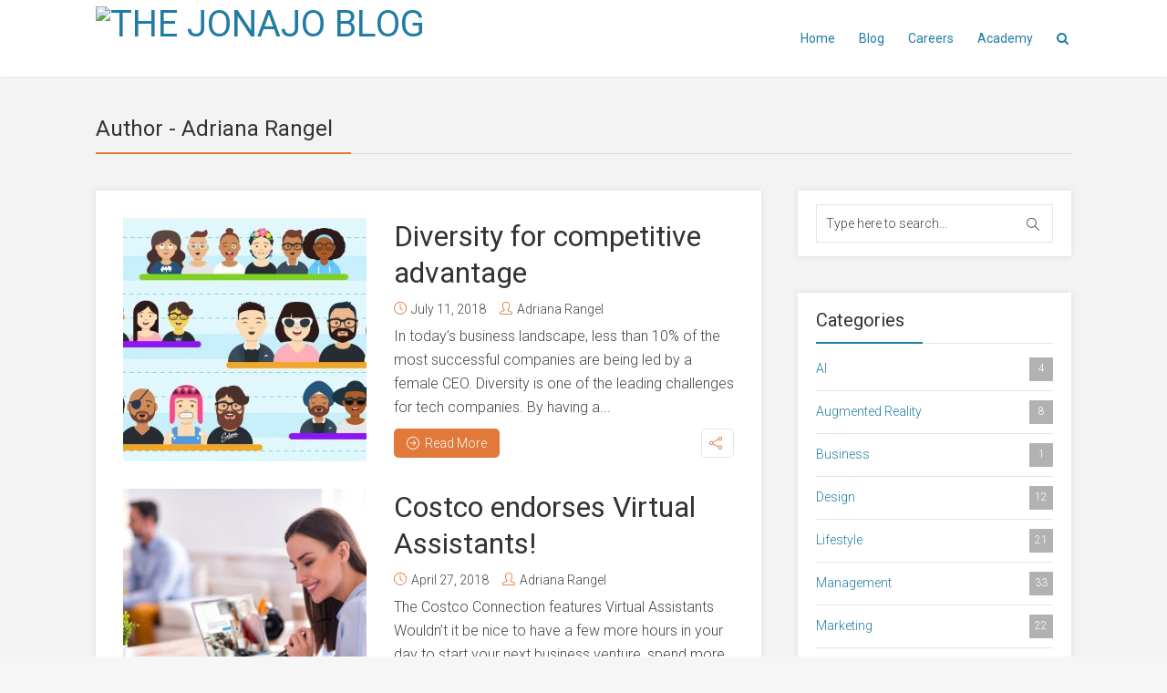

--- FILE ---
content_type: text/html; charset=UTF-8
request_url: https://blog.jonajo.com/posts/author/adri/
body_size: 16422
content:
<!DOCTYPE html>
<html lang="en-US" class="no-js no-svg">
<head>
  	<meta charset="UTF-8">
	<meta name="viewport" content="user-scalable=yes, width=device-width, initial-scale=1, maximum-scale=1">
	<link rel="profile" href="https://gmpg.org/xfn/11" />
	<meta name='robots' content='noindex, follow' />

	<!-- This site is optimized with the Yoast SEO plugin v21.3 - https://yoast.com/wordpress/plugins/seo/ -->
	<title>Adriana Rangel</title>
	<meta property="og:locale" content="en_US" />
	<meta property="og:type" content="profile" />
	<meta property="og:title" content="Adriana Rangel" />
	<meta property="og:url" content="https://blog.jonajo.com/posts/author/adri/" />
	<meta property="og:site_name" content="The Jonajo Blog" />
	<meta property="og:image" content="https://secure.gravatar.com/avatar/090a2142131bb25ce252e4cede0a733e?s=500&d=mm&r=g" />
	<meta name="twitter:card" content="summary_large_image" />
	<script type="application/ld+json" class="yoast-schema-graph">{"@context":"https://schema.org","@graph":[{"@type":"ProfilePage","@id":"https://blog.jonajo.com/posts/author/adri/","url":"https://blog.jonajo.com/posts/author/adri/","name":"Adriana Rangel","isPartOf":{"@id":"https://blog.jonajo.com/#website"},"primaryImageOfPage":{"@id":"https://blog.jonajo.com/posts/author/adri/#primaryimage"},"image":{"@id":"https://blog.jonajo.com/posts/author/adri/#primaryimage"},"thumbnailUrl":"https://blog.jonajo.com/wp-content/uploads/2018/06/Blog.jpg","breadcrumb":{"@id":"https://blog.jonajo.com/posts/author/adri/#breadcrumb"},"inLanguage":"en-US","potentialAction":[{"@type":"ReadAction","target":["https://blog.jonajo.com/posts/author/adri/"]}]},{"@type":"ImageObject","inLanguage":"en-US","@id":"https://blog.jonajo.com/posts/author/adri/#primaryimage","url":"https://blog.jonajo.com/wp-content/uploads/2018/06/Blog.jpg","contentUrl":"https://blog.jonajo.com/wp-content/uploads/2018/06/Blog.jpg","width":1201,"height":630,"caption":"Diversity at Jonajo Consulting"},{"@type":"BreadcrumbList","@id":"https://blog.jonajo.com/posts/author/adri/#breadcrumb","itemListElement":[{"@type":"ListItem","position":1,"name":"Home","item":"https://blog.jonajo.com/"},{"@type":"ListItem","position":2,"name":"Archives for Adriana Rangel"}]},{"@type":"WebSite","@id":"https://blog.jonajo.com/#website","url":"https://blog.jonajo.com/","name":"The Jonajo Blog","description":"Subject matter experts at work!","publisher":{"@id":"https://blog.jonajo.com/#organization"},"potentialAction":[{"@type":"SearchAction","target":{"@type":"EntryPoint","urlTemplate":"https://blog.jonajo.com/?s={search_term_string}"},"query-input":"required name=search_term_string"}],"inLanguage":"en-US"},{"@type":"Organization","@id":"https://blog.jonajo.com/#organization","name":"Jonajo Consulting","url":"https://blog.jonajo.com/","logo":{"@type":"ImageObject","inLanguage":"en-US","@id":"https://blog.jonajo.com/#/schema/logo/image/","url":"https://blog.jonajo.com/wp-content/uploads/2016/02/Jonajo_1000x441px.png","contentUrl":"https://blog.jonajo.com/wp-content/uploads/2016/02/Jonajo_1000x441px.png","width":1000,"height":411,"caption":"Jonajo Consulting"},"image":{"@id":"https://blog.jonajo.com/#/schema/logo/image/"},"sameAs":["https://www.facebook.com/jonajoconsulting/","https://www.linkedin.com/company/jonajo-consulting"]},{"@type":"Person","@id":"https://blog.jonajo.com/#/schema/person/0c199e2bfd2136b2f4f8301bf728c46e","name":"Adriana Rangel","image":{"@type":"ImageObject","inLanguage":"en-US","@id":"https://blog.jonajo.com/#/schema/person/image/","url":"https://secure.gravatar.com/avatar/090a2142131bb25ce252e4cede0a733e?s=96&d=mm&r=g","contentUrl":"https://secure.gravatar.com/avatar/090a2142131bb25ce252e4cede0a733e?s=96&d=mm&r=g","caption":"Adriana Rangel"},"description":"Adriana Rangel is the Digital Marketing Specialist at Jonajo Consulting.","mainEntityOfPage":{"@id":"https://blog.jonajo.com/posts/author/adri/"}}]}</script>
	<!-- / Yoast SEO plugin. -->


<link rel='dns-prefetch' href='//fonts.googleapis.com' />
<link rel="alternate" type="application/rss+xml" title="The Jonajo Blog &raquo; Feed" href="https://blog.jonajo.com/feed/" />
<link rel="alternate" type="application/rss+xml" title="The Jonajo Blog &raquo; Comments Feed" href="https://blog.jonajo.com/comments/feed/" />
<link rel="alternate" type="application/rss+xml" title="The Jonajo Blog &raquo; Posts by Adriana Rangel Feed" href="https://blog.jonajo.com/posts/author/adri/feed/" />
		<!-- This site uses the Google Analytics by MonsterInsights plugin v9.11.1 - Using Analytics tracking - https://www.monsterinsights.com/ -->
							<script src="//www.googletagmanager.com/gtag/js?id=G-ND01H28XZT"  data-cfasync="false" data-wpfc-render="false" type="text/javascript" async></script>
			<script data-cfasync="false" data-wpfc-render="false" type="text/javascript">
				var mi_version = '9.11.1';
				var mi_track_user = true;
				var mi_no_track_reason = '';
								var MonsterInsightsDefaultLocations = {"page_location":"https:\/\/blog.jonajo.com\/posts\/author\/adri\/"};
								if ( typeof MonsterInsightsPrivacyGuardFilter === 'function' ) {
					var MonsterInsightsLocations = (typeof MonsterInsightsExcludeQuery === 'object') ? MonsterInsightsPrivacyGuardFilter( MonsterInsightsExcludeQuery ) : MonsterInsightsPrivacyGuardFilter( MonsterInsightsDefaultLocations );
				} else {
					var MonsterInsightsLocations = (typeof MonsterInsightsExcludeQuery === 'object') ? MonsterInsightsExcludeQuery : MonsterInsightsDefaultLocations;
				}

								var disableStrs = [
										'ga-disable-G-ND01H28XZT',
									];

				/* Function to detect opted out users */
				function __gtagTrackerIsOptedOut() {
					for (var index = 0; index < disableStrs.length; index++) {
						if (document.cookie.indexOf(disableStrs[index] + '=true') > -1) {
							return true;
						}
					}

					return false;
				}

				/* Disable tracking if the opt-out cookie exists. */
				if (__gtagTrackerIsOptedOut()) {
					for (var index = 0; index < disableStrs.length; index++) {
						window[disableStrs[index]] = true;
					}
				}

				/* Opt-out function */
				function __gtagTrackerOptout() {
					for (var index = 0; index < disableStrs.length; index++) {
						document.cookie = disableStrs[index] + '=true; expires=Thu, 31 Dec 2099 23:59:59 UTC; path=/';
						window[disableStrs[index]] = true;
					}
				}

				if ('undefined' === typeof gaOptout) {
					function gaOptout() {
						__gtagTrackerOptout();
					}
				}
								window.dataLayer = window.dataLayer || [];

				window.MonsterInsightsDualTracker = {
					helpers: {},
					trackers: {},
				};
				if (mi_track_user) {
					function __gtagDataLayer() {
						dataLayer.push(arguments);
					}

					function __gtagTracker(type, name, parameters) {
						if (!parameters) {
							parameters = {};
						}

						if (parameters.send_to) {
							__gtagDataLayer.apply(null, arguments);
							return;
						}

						if (type === 'event') {
														parameters.send_to = monsterinsights_frontend.v4_id;
							var hookName = name;
							if (typeof parameters['event_category'] !== 'undefined') {
								hookName = parameters['event_category'] + ':' + name;
							}

							if (typeof MonsterInsightsDualTracker.trackers[hookName] !== 'undefined') {
								MonsterInsightsDualTracker.trackers[hookName](parameters);
							} else {
								__gtagDataLayer('event', name, parameters);
							}
							
						} else {
							__gtagDataLayer.apply(null, arguments);
						}
					}

					__gtagTracker('js', new Date());
					__gtagTracker('set', {
						'developer_id.dZGIzZG': true,
											});
					if ( MonsterInsightsLocations.page_location ) {
						__gtagTracker('set', MonsterInsightsLocations);
					}
										__gtagTracker('config', 'G-ND01H28XZT', {"forceSSL":"true"} );
										window.gtag = __gtagTracker;										(function () {
						/* https://developers.google.com/analytics/devguides/collection/analyticsjs/ */
						/* ga and __gaTracker compatibility shim. */
						var noopfn = function () {
							return null;
						};
						var newtracker = function () {
							return new Tracker();
						};
						var Tracker = function () {
							return null;
						};
						var p = Tracker.prototype;
						p.get = noopfn;
						p.set = noopfn;
						p.send = function () {
							var args = Array.prototype.slice.call(arguments);
							args.unshift('send');
							__gaTracker.apply(null, args);
						};
						var __gaTracker = function () {
							var len = arguments.length;
							if (len === 0) {
								return;
							}
							var f = arguments[len - 1];
							if (typeof f !== 'object' || f === null || typeof f.hitCallback !== 'function') {
								if ('send' === arguments[0]) {
									var hitConverted, hitObject = false, action;
									if ('event' === arguments[1]) {
										if ('undefined' !== typeof arguments[3]) {
											hitObject = {
												'eventAction': arguments[3],
												'eventCategory': arguments[2],
												'eventLabel': arguments[4],
												'value': arguments[5] ? arguments[5] : 1,
											}
										}
									}
									if ('pageview' === arguments[1]) {
										if ('undefined' !== typeof arguments[2]) {
											hitObject = {
												'eventAction': 'page_view',
												'page_path': arguments[2],
											}
										}
									}
									if (typeof arguments[2] === 'object') {
										hitObject = arguments[2];
									}
									if (typeof arguments[5] === 'object') {
										Object.assign(hitObject, arguments[5]);
									}
									if ('undefined' !== typeof arguments[1].hitType) {
										hitObject = arguments[1];
										if ('pageview' === hitObject.hitType) {
											hitObject.eventAction = 'page_view';
										}
									}
									if (hitObject) {
										action = 'timing' === arguments[1].hitType ? 'timing_complete' : hitObject.eventAction;
										hitConverted = mapArgs(hitObject);
										__gtagTracker('event', action, hitConverted);
									}
								}
								return;
							}

							function mapArgs(args) {
								var arg, hit = {};
								var gaMap = {
									'eventCategory': 'event_category',
									'eventAction': 'event_action',
									'eventLabel': 'event_label',
									'eventValue': 'event_value',
									'nonInteraction': 'non_interaction',
									'timingCategory': 'event_category',
									'timingVar': 'name',
									'timingValue': 'value',
									'timingLabel': 'event_label',
									'page': 'page_path',
									'location': 'page_location',
									'title': 'page_title',
									'referrer' : 'page_referrer',
								};
								for (arg in args) {
																		if (!(!args.hasOwnProperty(arg) || !gaMap.hasOwnProperty(arg))) {
										hit[gaMap[arg]] = args[arg];
									} else {
										hit[arg] = args[arg];
									}
								}
								return hit;
							}

							try {
								f.hitCallback();
							} catch (ex) {
							}
						};
						__gaTracker.create = newtracker;
						__gaTracker.getByName = newtracker;
						__gaTracker.getAll = function () {
							return [];
						};
						__gaTracker.remove = noopfn;
						__gaTracker.loaded = true;
						window['__gaTracker'] = __gaTracker;
					})();
									} else {
										console.log("");
					(function () {
						function __gtagTracker() {
							return null;
						}

						window['__gtagTracker'] = __gtagTracker;
						window['gtag'] = __gtagTracker;
					})();
									}
			</script>
							<!-- / Google Analytics by MonsterInsights -->
		<script type="text/javascript">
window._wpemojiSettings = {"baseUrl":"https:\/\/s.w.org\/images\/core\/emoji\/14.0.0\/72x72\/","ext":".png","svgUrl":"https:\/\/s.w.org\/images\/core\/emoji\/14.0.0\/svg\/","svgExt":".svg","source":{"concatemoji":"https:\/\/blog.jonajo.com\/wp-includes\/js\/wp-emoji-release.min.js?ver=6.2.8"}};
/*! This file is auto-generated */
!function(e,a,t){var n,r,o,i=a.createElement("canvas"),p=i.getContext&&i.getContext("2d");function s(e,t){p.clearRect(0,0,i.width,i.height),p.fillText(e,0,0);e=i.toDataURL();return p.clearRect(0,0,i.width,i.height),p.fillText(t,0,0),e===i.toDataURL()}function c(e){var t=a.createElement("script");t.src=e,t.defer=t.type="text/javascript",a.getElementsByTagName("head")[0].appendChild(t)}for(o=Array("flag","emoji"),t.supports={everything:!0,everythingExceptFlag:!0},r=0;r<o.length;r++)t.supports[o[r]]=function(e){if(p&&p.fillText)switch(p.textBaseline="top",p.font="600 32px Arial",e){case"flag":return s("\ud83c\udff3\ufe0f\u200d\u26a7\ufe0f","\ud83c\udff3\ufe0f\u200b\u26a7\ufe0f")?!1:!s("\ud83c\uddfa\ud83c\uddf3","\ud83c\uddfa\u200b\ud83c\uddf3")&&!s("\ud83c\udff4\udb40\udc67\udb40\udc62\udb40\udc65\udb40\udc6e\udb40\udc67\udb40\udc7f","\ud83c\udff4\u200b\udb40\udc67\u200b\udb40\udc62\u200b\udb40\udc65\u200b\udb40\udc6e\u200b\udb40\udc67\u200b\udb40\udc7f");case"emoji":return!s("\ud83e\udef1\ud83c\udffb\u200d\ud83e\udef2\ud83c\udfff","\ud83e\udef1\ud83c\udffb\u200b\ud83e\udef2\ud83c\udfff")}return!1}(o[r]),t.supports.everything=t.supports.everything&&t.supports[o[r]],"flag"!==o[r]&&(t.supports.everythingExceptFlag=t.supports.everythingExceptFlag&&t.supports[o[r]]);t.supports.everythingExceptFlag=t.supports.everythingExceptFlag&&!t.supports.flag,t.DOMReady=!1,t.readyCallback=function(){t.DOMReady=!0},t.supports.everything||(n=function(){t.readyCallback()},a.addEventListener?(a.addEventListener("DOMContentLoaded",n,!1),e.addEventListener("load",n,!1)):(e.attachEvent("onload",n),a.attachEvent("onreadystatechange",function(){"complete"===a.readyState&&t.readyCallback()})),(e=t.source||{}).concatemoji?c(e.concatemoji):e.wpemoji&&e.twemoji&&(c(e.twemoji),c(e.wpemoji)))}(window,document,window._wpemojiSettings);
</script>
<style type="text/css">
img.wp-smiley,
img.emoji {
	display: inline !important;
	border: none !important;
	box-shadow: none !important;
	height: 1em !important;
	width: 1em !important;
	margin: 0 0.07em !important;
	vertical-align: -0.1em !important;
	background: none !important;
	padding: 0 !important;
}
</style>
	<link rel='stylesheet' id='wp-block-library-css' href='https://blog.jonajo.com/wp-includes/css/dist/block-library/style.min.css?ver=6.2.8' type='text/css' media='all' />
<link rel='stylesheet' id='classic-theme-styles-css' href='https://blog.jonajo.com/wp-includes/css/classic-themes.min.css?ver=6.2.8' type='text/css' media='all' />
<style id='global-styles-inline-css' type='text/css'>
body{--wp--preset--color--black: #000000;--wp--preset--color--cyan-bluish-gray: #abb8c3;--wp--preset--color--white: #ffffff;--wp--preset--color--pale-pink: #f78da7;--wp--preset--color--vivid-red: #cf2e2e;--wp--preset--color--luminous-vivid-orange: #ff6900;--wp--preset--color--luminous-vivid-amber: #fcb900;--wp--preset--color--light-green-cyan: #7bdcb5;--wp--preset--color--vivid-green-cyan: #00d084;--wp--preset--color--pale-cyan-blue: #8ed1fc;--wp--preset--color--vivid-cyan-blue: #0693e3;--wp--preset--color--vivid-purple: #9b51e0;--wp--preset--color--thr-acc: #e0793a;--wp--preset--color--thr-txt: #444444;--wp--preset--color--thr-meta: #444444;--wp--preset--color--thr-bg: #ffffff;--wp--preset--gradient--vivid-cyan-blue-to-vivid-purple: linear-gradient(135deg,rgba(6,147,227,1) 0%,rgb(155,81,224) 100%);--wp--preset--gradient--light-green-cyan-to-vivid-green-cyan: linear-gradient(135deg,rgb(122,220,180) 0%,rgb(0,208,130) 100%);--wp--preset--gradient--luminous-vivid-amber-to-luminous-vivid-orange: linear-gradient(135deg,rgba(252,185,0,1) 0%,rgba(255,105,0,1) 100%);--wp--preset--gradient--luminous-vivid-orange-to-vivid-red: linear-gradient(135deg,rgba(255,105,0,1) 0%,rgb(207,46,46) 100%);--wp--preset--gradient--very-light-gray-to-cyan-bluish-gray: linear-gradient(135deg,rgb(238,238,238) 0%,rgb(169,184,195) 100%);--wp--preset--gradient--cool-to-warm-spectrum: linear-gradient(135deg,rgb(74,234,220) 0%,rgb(151,120,209) 20%,rgb(207,42,186) 40%,rgb(238,44,130) 60%,rgb(251,105,98) 80%,rgb(254,248,76) 100%);--wp--preset--gradient--blush-light-purple: linear-gradient(135deg,rgb(255,206,236) 0%,rgb(152,150,240) 100%);--wp--preset--gradient--blush-bordeaux: linear-gradient(135deg,rgb(254,205,165) 0%,rgb(254,45,45) 50%,rgb(107,0,62) 100%);--wp--preset--gradient--luminous-dusk: linear-gradient(135deg,rgb(255,203,112) 0%,rgb(199,81,192) 50%,rgb(65,88,208) 100%);--wp--preset--gradient--pale-ocean: linear-gradient(135deg,rgb(255,245,203) 0%,rgb(182,227,212) 50%,rgb(51,167,181) 100%);--wp--preset--gradient--electric-grass: linear-gradient(135deg,rgb(202,248,128) 0%,rgb(113,206,126) 100%);--wp--preset--gradient--midnight: linear-gradient(135deg,rgb(2,3,129) 0%,rgb(40,116,252) 100%);--wp--preset--duotone--dark-grayscale: url('#wp-duotone-dark-grayscale');--wp--preset--duotone--grayscale: url('#wp-duotone-grayscale');--wp--preset--duotone--purple-yellow: url('#wp-duotone-purple-yellow');--wp--preset--duotone--blue-red: url('#wp-duotone-blue-red');--wp--preset--duotone--midnight: url('#wp-duotone-midnight');--wp--preset--duotone--magenta-yellow: url('#wp-duotone-magenta-yellow');--wp--preset--duotone--purple-green: url('#wp-duotone-purple-green');--wp--preset--duotone--blue-orange: url('#wp-duotone-blue-orange');--wp--preset--font-size--small: 13px;--wp--preset--font-size--medium: 20px;--wp--preset--font-size--large: 23px;--wp--preset--font-size--x-large: 42px;--wp--preset--font-size--normal: 16px;--wp--preset--font-size--huge: 29px;--wp--preset--spacing--20: 0.44rem;--wp--preset--spacing--30: 0.67rem;--wp--preset--spacing--40: 1rem;--wp--preset--spacing--50: 1.5rem;--wp--preset--spacing--60: 2.25rem;--wp--preset--spacing--70: 3.38rem;--wp--preset--spacing--80: 5.06rem;--wp--preset--shadow--natural: 6px 6px 9px rgba(0, 0, 0, 0.2);--wp--preset--shadow--deep: 12px 12px 50px rgba(0, 0, 0, 0.4);--wp--preset--shadow--sharp: 6px 6px 0px rgba(0, 0, 0, 0.2);--wp--preset--shadow--outlined: 6px 6px 0px -3px rgba(255, 255, 255, 1), 6px 6px rgba(0, 0, 0, 1);--wp--preset--shadow--crisp: 6px 6px 0px rgba(0, 0, 0, 1);}:where(.is-layout-flex){gap: 0.5em;}body .is-layout-flow > .alignleft{float: left;margin-inline-start: 0;margin-inline-end: 2em;}body .is-layout-flow > .alignright{float: right;margin-inline-start: 2em;margin-inline-end: 0;}body .is-layout-flow > .aligncenter{margin-left: auto !important;margin-right: auto !important;}body .is-layout-constrained > .alignleft{float: left;margin-inline-start: 0;margin-inline-end: 2em;}body .is-layout-constrained > .alignright{float: right;margin-inline-start: 2em;margin-inline-end: 0;}body .is-layout-constrained > .aligncenter{margin-left: auto !important;margin-right: auto !important;}body .is-layout-constrained > :where(:not(.alignleft):not(.alignright):not(.alignfull)){max-width: var(--wp--style--global--content-size);margin-left: auto !important;margin-right: auto !important;}body .is-layout-constrained > .alignwide{max-width: var(--wp--style--global--wide-size);}body .is-layout-flex{display: flex;}body .is-layout-flex{flex-wrap: wrap;align-items: center;}body .is-layout-flex > *{margin: 0;}:where(.wp-block-columns.is-layout-flex){gap: 2em;}.has-black-color{color: var(--wp--preset--color--black) !important;}.has-cyan-bluish-gray-color{color: var(--wp--preset--color--cyan-bluish-gray) !important;}.has-white-color{color: var(--wp--preset--color--white) !important;}.has-pale-pink-color{color: var(--wp--preset--color--pale-pink) !important;}.has-vivid-red-color{color: var(--wp--preset--color--vivid-red) !important;}.has-luminous-vivid-orange-color{color: var(--wp--preset--color--luminous-vivid-orange) !important;}.has-luminous-vivid-amber-color{color: var(--wp--preset--color--luminous-vivid-amber) !important;}.has-light-green-cyan-color{color: var(--wp--preset--color--light-green-cyan) !important;}.has-vivid-green-cyan-color{color: var(--wp--preset--color--vivid-green-cyan) !important;}.has-pale-cyan-blue-color{color: var(--wp--preset--color--pale-cyan-blue) !important;}.has-vivid-cyan-blue-color{color: var(--wp--preset--color--vivid-cyan-blue) !important;}.has-vivid-purple-color{color: var(--wp--preset--color--vivid-purple) !important;}.has-black-background-color{background-color: var(--wp--preset--color--black) !important;}.has-cyan-bluish-gray-background-color{background-color: var(--wp--preset--color--cyan-bluish-gray) !important;}.has-white-background-color{background-color: var(--wp--preset--color--white) !important;}.has-pale-pink-background-color{background-color: var(--wp--preset--color--pale-pink) !important;}.has-vivid-red-background-color{background-color: var(--wp--preset--color--vivid-red) !important;}.has-luminous-vivid-orange-background-color{background-color: var(--wp--preset--color--luminous-vivid-orange) !important;}.has-luminous-vivid-amber-background-color{background-color: var(--wp--preset--color--luminous-vivid-amber) !important;}.has-light-green-cyan-background-color{background-color: var(--wp--preset--color--light-green-cyan) !important;}.has-vivid-green-cyan-background-color{background-color: var(--wp--preset--color--vivid-green-cyan) !important;}.has-pale-cyan-blue-background-color{background-color: var(--wp--preset--color--pale-cyan-blue) !important;}.has-vivid-cyan-blue-background-color{background-color: var(--wp--preset--color--vivid-cyan-blue) !important;}.has-vivid-purple-background-color{background-color: var(--wp--preset--color--vivid-purple) !important;}.has-black-border-color{border-color: var(--wp--preset--color--black) !important;}.has-cyan-bluish-gray-border-color{border-color: var(--wp--preset--color--cyan-bluish-gray) !important;}.has-white-border-color{border-color: var(--wp--preset--color--white) !important;}.has-pale-pink-border-color{border-color: var(--wp--preset--color--pale-pink) !important;}.has-vivid-red-border-color{border-color: var(--wp--preset--color--vivid-red) !important;}.has-luminous-vivid-orange-border-color{border-color: var(--wp--preset--color--luminous-vivid-orange) !important;}.has-luminous-vivid-amber-border-color{border-color: var(--wp--preset--color--luminous-vivid-amber) !important;}.has-light-green-cyan-border-color{border-color: var(--wp--preset--color--light-green-cyan) !important;}.has-vivid-green-cyan-border-color{border-color: var(--wp--preset--color--vivid-green-cyan) !important;}.has-pale-cyan-blue-border-color{border-color: var(--wp--preset--color--pale-cyan-blue) !important;}.has-vivid-cyan-blue-border-color{border-color: var(--wp--preset--color--vivid-cyan-blue) !important;}.has-vivid-purple-border-color{border-color: var(--wp--preset--color--vivid-purple) !important;}.has-vivid-cyan-blue-to-vivid-purple-gradient-background{background: var(--wp--preset--gradient--vivid-cyan-blue-to-vivid-purple) !important;}.has-light-green-cyan-to-vivid-green-cyan-gradient-background{background: var(--wp--preset--gradient--light-green-cyan-to-vivid-green-cyan) !important;}.has-luminous-vivid-amber-to-luminous-vivid-orange-gradient-background{background: var(--wp--preset--gradient--luminous-vivid-amber-to-luminous-vivid-orange) !important;}.has-luminous-vivid-orange-to-vivid-red-gradient-background{background: var(--wp--preset--gradient--luminous-vivid-orange-to-vivid-red) !important;}.has-very-light-gray-to-cyan-bluish-gray-gradient-background{background: var(--wp--preset--gradient--very-light-gray-to-cyan-bluish-gray) !important;}.has-cool-to-warm-spectrum-gradient-background{background: var(--wp--preset--gradient--cool-to-warm-spectrum) !important;}.has-blush-light-purple-gradient-background{background: var(--wp--preset--gradient--blush-light-purple) !important;}.has-blush-bordeaux-gradient-background{background: var(--wp--preset--gradient--blush-bordeaux) !important;}.has-luminous-dusk-gradient-background{background: var(--wp--preset--gradient--luminous-dusk) !important;}.has-pale-ocean-gradient-background{background: var(--wp--preset--gradient--pale-ocean) !important;}.has-electric-grass-gradient-background{background: var(--wp--preset--gradient--electric-grass) !important;}.has-midnight-gradient-background{background: var(--wp--preset--gradient--midnight) !important;}.has-small-font-size{font-size: var(--wp--preset--font-size--small) !important;}.has-medium-font-size{font-size: var(--wp--preset--font-size--medium) !important;}.has-large-font-size{font-size: var(--wp--preset--font-size--large) !important;}.has-x-large-font-size{font-size: var(--wp--preset--font-size--x-large) !important;}
.wp-block-navigation a:where(:not(.wp-element-button)){color: inherit;}
:where(.wp-block-columns.is-layout-flex){gap: 2em;}
.wp-block-pullquote{font-size: 1.5em;line-height: 1.6;}
</style>
<link rel='stylesheet' id='mks_shortcodes_fntawsm_css-css' href='https://blog.jonajo.com/wp-content/plugins/meks-flexible-shortcodes/css/font-awesome/css/font-awesome.min.css?ver=1.3.6' type='text/css' media='screen' />
<link rel='stylesheet' id='mks_shortcodes_simple_line_icons-css' href='https://blog.jonajo.com/wp-content/plugins/meks-flexible-shortcodes/css/simple-line/simple-line-icons.css?ver=1.3.6' type='text/css' media='screen' />
<link rel='stylesheet' id='mks_shortcodes_css-css' href='https://blog.jonajo.com/wp-content/plugins/meks-flexible-shortcodes/css/style.css?ver=1.3.6' type='text/css' media='screen' />
<link rel='stylesheet' id='redux-extendify-styles-css' href='https://blog.jonajo.com/wp-content/plugins/redux-framework/redux-core/assets/css/extendify-utilities.css?ver=4.4.7' type='text/css' media='all' />
<link rel='stylesheet' id='thr-fonts-css' href='https://fonts.googleapis.com/css?family=Roboto%3A400%2C300&#038;subset=latin&#038;ver=2.1' type='text/css' media='all' />
<link rel='stylesheet' id='thr_style-css' href='https://blog.jonajo.com/wp-content/themes/throne/style.css?ver=2.1' type='text/css' media='all' />
<style id='thr_style-inline-css' type='text/css'>
body,.button_respond,.thr_author_link {font-family: 'Roboto';font-weight: 300;}h1,h2,h3,h4,h5,h6,.featured_posts_link,.mks_author_widget h3{font-family: 'Roboto';font-weight: 400;}#nav li a,.site-title,.site-title a,.site-desc,.sidr ul li a{font-family: 'Roboto';font-weight: 400;}body,.overlay_bg_div{background-color: rgba(243,243,243,0.70);}.arch_line,.page-progress span{background: #e0793a;}.thr_boxed_wrapper,.is_bxd.meta-share{background-color: #ffffff;}.thr_boxed{margin-top: 0px;}::-webkit-input-placeholder { color:#217ca5;}:-moz-placeholder { color: #217ca5;}::-moz-placeholder { color:#217ca5;}:-ms-input-placeholder { color:#217ca5;}.site-title a,#nav li a,.header-main,.search_header_form input[type="text"], .search_header_form input[type="text"]:focus,.menu-item-has-children:after,.sidr ul li span,.sidr ul li a {color: #217ca5;}#nav > ul > li:hover > a, #nav a:hover,#nav li.current-menu-item > a,#nav li.current_page_item > a,#nav li.current-menu-item.menu-item-has-children:after,#nav li.current_page_item.menu-item-has-children:after,.sidr ul li:hover > a, .sidr ul li:hover > span,#sidr-existing-content li.sidr-class-current_page_item > a,#sidr-existing-content li.sidr-class-current_page_item > .thr_menu_parent,#sidr-existing-content li.sidr-class-current-menu-item > a,#sidr-existing-content li.sidr-class-current-menu-item > .thr_menu_parent,.nav-btn{color: #2eada1;}.sidr ul li:hover > a, .sidr ul li.active > a, .sidr ul li.sidr-class-active > a,.sidr ul li ul li:hover > a, .sidr ul li ul li.active > a, .sidr ul li ul li.sidr-class-active > a {-webkit-box-shadow: inset 2px 0 0 0px #2eada1;-moz-box-shadow: inset 2px 0 0 0px #2eada1;box-shadow: inset 2px 0 0 0px #2eada1;}.menu-item-has-children:after{border-top-color: #217ca5;}li.menu-item-has-children:hover:after{color: #2eada1;}.header-main {height: 84px;background-color: #ffffff;background-color: rgba(255,255,255,1.00);background-repeat:repeat;}.sidr{background-color: #ffffff;}#sticky_header{background-color: #ffffff;background:rgba(255,255,255,0.9);}.header-main .search_header_form{background-color: transparent;}.header-main .search_header_form input[type="text"]{top:18px;;}#nav li a{padding: 31px 3px 32px;}.header-bottom,#nav .sub-menu{background-color: #ffffff;}.header_ads_space{margin: 3px 0;}.logo_wrapper{top: 5px;left: 0px;}.menu-item-has-children:after{margin: 35px 0 0 2px;}.main_content_wrapper{background-color: #ffffff;}.thr_content_wrapped .meta-share{background-color: #ffffff;}.main_content_wrapper .single .entry-title, .page-template-default .entry-title,.main_content_wrapper .entry-title a,.main_content_wrapper h1,.main_content_wrapper h2,.main_content_wrapper h3,.main_content_wrapper h4, .main_content_wrapper h5,.main_content_wrapper h6,#subheader_box h1,#subheader_box h2,#subheader_box h3,#subheader_box h4,#subheader_box h5,#subheader_box h6{color: #333333;}.main_content_wrapper,#subheader_box p{color: #444444;}.meta-item,.meta-item a,.comment-metadata time,.comment-list .reply a,.main_content_wrapper .button_respond,li.cat-item,.widget_archive li,.widget_recent_entries ul span{color: #444444;}.meta-item i,.entry-title a:hover,a,.comment-metadata time:before,.button_respond:hover,.button_respond i,.comment-list .reply a:before,.comment-list .reply a:hover,.meta-item a:hover,.error404 h1,.thr_content_wrapped .meta-share.meta-itemi{color: #e0793a;}.error404 .entry-content .nav-menu li a{background: #e0793a;}.underlined_heading span{border-bottom-color: #e0793a;}.is-style-solid-color{background-color: #e0793a;color: #ffffff;}blockquote{border-color: #e0793a;}blockquote.wp-block-quote{border-color: #e0793a;}.comment-reply-title:after,#submit,.meta-item .read_more_button, .thr_button, input[type="submit"],.current, .page-numbers:hover, .thr-load-more a:hover, #pagination .post_previous a:hover, #pagination .post_next a:hover, .load_more_posts a:hover,.f_read_more,.wp-caption .wp-caption-text,.wp-block-image figcaption,.entry-content .mejs-container .mejs-controls, .entry-content .mejs-embed, .entry-content .mejs-embed body,.comment-list li.bypostauthor > .comment-body:after,.comment-list li.comment-author-admin > .comment-body:after,.wp-block-button__link,body div.wpforms-container-full .wpforms-form input[type=submit], body div.wpforms-container-full .wpforms-form button[type=submit], body div.wpforms-container-full .wpforms-form .wpforms-page-button,body div.wpforms-container-full .wpforms-form input[type=submit]:hover, body div.wpforms-container-full .wpforms-form button[type=submit]:hover, body div.wpforms-container-full .wpforms-form .wpforms-page-button:hover {background: #e0793a;}.entry-content .mejs-controls .mejs-time-rail .mejs-time-total,.entry-content .mejs-controls .mejs-horizontal-volume-slider .mejs-horizontal-volume-total,.entry-content .mejs-controls .mejs-time-rail .mejs-time-loaded{background: rgba(243,243,243,0.70);}.entry-content .mejs-controls .mejs-time-rail .mejs-time-current,.entry-content .mejs-controls .mejs-horizontal-volume-slider .mejs-horizontal-volume-current {background: rgba(224,121,58,0.5);}.current, .page-numbers:hover, .thr-load-more a:hover #pagination .post_previous a:hover, #pagination .post_next a:hover, .load_more_posts a:hover{box-shadow: inset 0 0 0 1px #e0793a;}.thr-loader > div{-webkit-box-shadow: 0 1px 0 0 #e0793a;-moz-box-shadow: 0 1px 0 0 #e0793a;box-shadow: 0 1px 0 0 #e0793a;}.thr_sidebar_wrapped #sidebar,.thr_widget_wrapped #sidebar .widget,.thr_sidebar_wrapped .affix,.thr_sidebar_wrapped .affix-bottom{background: #ffffff;}#sidebar .widget-title,#sidebar h1,#sidebar h2,#sidebar h3,#sidebar h4,#sidebar h5,#sidebar h6{color: #333333;}#sidebar .widget-title span{border-bottom-color: #217ca5;}.widget_tag_cloud a,#sidebar .widget a,li.recentcomments:before,#sidebar .thr_posts_widget.widget .entry-meta a:hover {color: #217ca5;}#sidebar{color: #444444;}.footer_wrapper{background-color: #333333}.footer_wrapper p,.footer_wrapper,.footer_wrapper .widget{color: #d8d8d8;}.footer_wrapper a{color: #2eada1;}.footer_wrapper h1,.footer_wrapper h2,.footer_wrapper h3,.footer_wrapper h4,.footer_wrapper h5,.footer_wrapper h6,.footer_wrapper .widget-title{color: #ffffff;}.archive-title,.category-heading-title,#archive_title p,.archive-title h1{color: #333333;}.has-small-font-size{ font-size: 13px;}.has-normal-font-size{ font-size: 16px;}.has-large-font-size{ font-size: 23px;}.has-huge-font-size{ font-size: 29px;}.has-thr-acc-background-color{ background-color: #e0793a;}.has-thr-acc-color{ color: #e0793a;}.has-thr-txt-background-color{ background-color: #444444;}.has-thr-txt-color{ color: #444444;}.has-thr-meta-background-color{ background-color: #444444;}.has-thr-meta-color{ color: #444444;}.has-thr-bg-background-color{ background-color: #ffffff;}.has-thr-bg-color{ color: #ffffff;}.site-title a{text-transform: uppercase;}.footer_wrapper .widget-title{text-transform: uppercase;}
</style>
<link rel='stylesheet' id='thr_responsive-css' href='https://blog.jonajo.com/wp-content/themes/throne/assets/css/responsive.css?ver=2.1' type='text/css' media='all' />
<link rel='stylesheet' id='meks-ads-widget-css' href='https://blog.jonajo.com/wp-content/plugins/meks-easy-ads-widget/css/style.css?ver=2.0.8' type='text/css' media='all' />
<link rel='stylesheet' id='meks-flickr-widget-css' href='https://blog.jonajo.com/wp-content/plugins/meks-simple-flickr-widget/css/style.css?ver=1.3' type='text/css' media='all' />
<link rel='stylesheet' id='meks-author-widget-css' href='https://blog.jonajo.com/wp-content/plugins/meks-smart-author-widget/css/style.css?ver=1.1.4' type='text/css' media='all' />
<link rel='stylesheet' id='meks-social-widget-css' href='https://blog.jonajo.com/wp-content/plugins/meks-smart-social-widget/css/style.css?ver=1.6.3' type='text/css' media='all' />
<link rel='stylesheet' id='meks-themeforest-widget-css' href='https://blog.jonajo.com/wp-content/plugins/meks-themeforest-smart-widget/css/style.css?ver=1.5' type='text/css' media='all' />
<link rel='stylesheet' id='meks_ess-main-css' href='https://blog.jonajo.com/wp-content/plugins/meks-easy-social-share/assets/css/main.css?ver=1.3' type='text/css' media='all' />
<style id='meks_ess-main-inline-css' type='text/css'>

                body .meks_ess a {
                    background: #444444 !important;
                }
                body .meks_ess.transparent a::before, body .meks_ess.transparent a span, body .meks_ess.outline a span {
                    color: #444444 !important;
                }
                body .meks_ess.outline a::before {
                    color: #444444 !important;
                }
                body .meks_ess.outline a {
                    border-color: #444444 !important;
                }
                body .meks_ess.outline a:hover {
                    border-color: #444444 !important;
                }
            
</style>
<script type='text/javascript' src='https://blog.jonajo.com/wp-content/plugins/google-analytics-for-wordpress/assets/js/frontend-gtag.min.js?ver=9.11.1' id='monsterinsights-frontend-script-js'></script>
<script data-cfasync="false" data-wpfc-render="false" type="text/javascript" id='monsterinsights-frontend-script-js-extra'>/* <![CDATA[ */
var monsterinsights_frontend = {"js_events_tracking":"true","download_extensions":"doc,pdf,ppt,zip,xls,docx,pptx,xlsx","inbound_paths":"[]","home_url":"https:\/\/blog.jonajo.com","hash_tracking":"false","v4_id":"G-ND01H28XZT"};/* ]]> */
</script>
<script type='text/javascript' src='https://blog.jonajo.com/wp-includes/js/jquery/jquery.min.js?ver=3.6.4' id='jquery-core-js'></script>
<script type='text/javascript' src='https://blog.jonajo.com/wp-includes/js/jquery/jquery-migrate.min.js?ver=3.4.0' id='jquery-migrate-js'></script>
<link rel="https://api.w.org/" href="https://blog.jonajo.com/wp-json/" /><link rel="alternate" type="application/json" href="https://blog.jonajo.com/wp-json/wp/v2/users/2" /><link rel="EditURI" type="application/rsd+xml" title="RSD" href="https://blog.jonajo.com/xmlrpc.php?rsd" />
<link rel="wlwmanifest" type="application/wlwmanifest+xml" href="https://blog.jonajo.com/wp-includes/wlwmanifest.xml" />
<meta name="generator" content="WordPress 6.2.8" />
<link rel="alternate" type="application/feed+json" title="The Jonajo Blog &raquo; JSON Feed" href="https://blog.jonajo.com/feed/json/" />
<link rel="alternate" type="application/feed+json" title="The Jonajo Blog &raquo; Posts by Adriana Rangel Feed" href="https://blog.jonajo.com/posts/author/adri/feed/json/" />
<meta name="generator" content="Redux 4.4.7" /><link rel="icon" href="https://blog.jonajo.com/wp-content/uploads/2016/02/cropped-Jonajo_logo_icon_541x541px-32x32.png" sizes="32x32" />
<link rel="icon" href="https://blog.jonajo.com/wp-content/uploads/2016/02/cropped-Jonajo_logo_icon_541x541px-192x192.png" sizes="192x192" />
<link rel="apple-touch-icon" href="https://blog.jonajo.com/wp-content/uploads/2016/02/cropped-Jonajo_logo_icon_541x541px-180x180.png" />
<meta name="msapplication-TileImage" content="https://blog.jonajo.com/wp-content/uploads/2016/02/cropped-Jonajo_logo_icon_541x541px-270x270.png" />
		<style type="text/css" id="wp-custom-css">
			.count {
  margin: 0px;
}		</style>
		<style id="wpforms-css-vars-root">
				:root {
					--wpforms-field-border-radius: 3px;
--wpforms-field-background-color: #ffffff;
--wpforms-field-border-color: rgba( 0, 0, 0, 0.25 );
--wpforms-field-text-color: rgba( 0, 0, 0, 0.7 );
--wpforms-label-color: rgba( 0, 0, 0, 0.85 );
--wpforms-label-sublabel-color: rgba( 0, 0, 0, 0.55 );
--wpforms-label-error-color: #d63637;
--wpforms-button-border-radius: 3px;
--wpforms-button-background-color: #066aab;
--wpforms-button-text-color: #ffffff;
--wpforms-field-size-input-height: 43px;
--wpforms-field-size-input-spacing: 15px;
--wpforms-field-size-font-size: 16px;
--wpforms-field-size-line-height: 19px;
--wpforms-field-size-padding-h: 14px;
--wpforms-field-size-checkbox-size: 16px;
--wpforms-field-size-sublabel-spacing: 5px;
--wpforms-field-size-icon-size: 1;
--wpforms-label-size-font-size: 16px;
--wpforms-label-size-line-height: 19px;
--wpforms-label-size-sublabel-font-size: 14px;
--wpforms-label-size-sublabel-line-height: 17px;
--wpforms-button-size-font-size: 17px;
--wpforms-button-size-height: 41px;
--wpforms-button-size-padding-h: 15px;
--wpforms-button-size-margin-top: 10px;

				}
			</style></head>


<body data-rsssl=1 class="archive author author-adri author-2 wp-embed-responsive thr_content_wrapped thr_widget_wrapped thr_body_sidebar_right sticky_on throne-v_2_1">

<div class="body_bg_img">
	<div class="overlay_bg_div"></div>
	<img src="https://34.94.28.9/wp-content/uploads/2016/02/P1060008.jpg" alt="The Jonajo Blog"/>
</div>


<div id="sticky_header" class="header-sticky"><div class="content_wrapper"></div></div>

<header id="header" class="header full_width clearfix">
	<div class="header-main">
				<div class="content_wrapper">		
						<div class="logo_wrapper">

		
	
	<span class="site-title">
		<a href="https://www.jonajo.com" title="The Jonajo Blog" >
							<img src="https://34.94.28.9/wp-content/uploads/2016/02/jonajo_logo_colored-e1454653750176.png" alt="The Jonajo Blog" />
					</a>
	</span>

	

</div><a class="nav-btn" id="nav-open-btn" href="#"><i class="fa fa-bars"></i></a>
<nav id="nav" class="main_navigation">
	<ul id="thr_main_navigation_menu" class="nav-menu"><li id="menu-item-425" class="menu-item menu-item-type-custom menu-item-object-custom menu-item-425"><a href="https://www.jonajo.com">Home</a></li>
<li id="menu-item-426" class="menu-item menu-item-type-custom menu-item-object-custom menu-item-home menu-item-426"><a href="https://blog.jonajo.com">Blog</a></li>
<li id="menu-item-427" class="menu-item menu-item-type-custom menu-item-object-custom menu-item-427"><a href="https://www.jonajo.com/careers">Careers</a></li>
<li id="menu-item-739" class="menu-item menu-item-type-custom menu-item-object-custom menu-item-739"><a href="https://www.jonajo.com/academy">Academy</a></li>
<li id="search_header_wrap"><a id="search_header" class="search_header" href="javascript:void(0)"><i class="fa fa-search"></i></a><form class="search_header_form" action="https://blog.jonajo.com/" method="get">
		<input name="s" class="search_input" size="20" type="text" value="Type here to search..." onfocus="(this.value == 'Type here to search...') && (this.value = '')" onblur="(this.value == '') && (this.value = 'Type here to search...')" placeholder="Type here to search..." />
		</form></li></ul></nav>		</div>

	</div>
	</header>

<main id="main_content" class="clearfix">

	<div id="archive_title" class="full_width archive-title">
		<div class="content_wrapper">
			<h1>Author - Adriana Rangel</h1><span class="arch_line"></span>		</div>
	</div>


    <section id="thr_main" class="content_wrapper">
    	
    			
        <div class="main_content_wrapper">
            <div class="posts_wrapper">
                                    

<article id="post-887" class="layout_b post-887 post type-post status-publish format-standard has-post-thumbnail hentry category-management category-staffing category-startups tag-diversity tag-leadership">

		
		<div class="entry-image featured_image">
			<a href="https://blog.jonajo.com/posts/diversity-competitive-advantage/" title="Diversity for competitive advantage">

			<img width="267" height="267" src="https://blog.jonajo.com/wp-content/uploads/2018/06/Blog-267x267.jpg" class="attachment-thr-layout-b size-thr-layout-b wp-post-image" alt="Diversity at Jonajo Consulting" srcset="https://blog.jonajo.com/wp-content/uploads/2018/06/Blog-267x267.jpg 267w, https://blog.jonajo.com/wp-content/uploads/2018/06/Blog-150x150.jpg 150w, https://blog.jonajo.com/wp-content/uploads/2018/06/Blog-100x100.jpg 100w" sizes="(max-width: 267px) 100vw, 267px" />			
			<span class="featured_item_overlay"></span>
	    	
			</a>
		</div>

	
		<h2 class="entry-title"><a href="https://blog.jonajo.com/posts/diversity-competitive-advantage/" title="">Diversity for competitive advantage</a></h2>
		
					<div class="entry-meta">
				<div class="meta-item date"><i class="icon-clock"></i><span class="updated">July 11, 2018</span></div><div class="meta-item author"><i class="icon-user"></i><span class="vcard author"><span class="fn"><a href="https://blog.jonajo.com/posts/author/adri/">Adriana Rangel</a></span></span></div>			</div>
		
	<div class="entry-content">

					<p>In today’s business landscape, less than 10% of the most successful companies are being led by a female CEO. Diversity is one of the leading challenges for tech companies. By having a...</p>				
				<div class="meta-item">
			<a href="https://blog.jonajo.com/posts/diversity-competitive-advantage/" class="read_more_button"><i class="icon-arrow-right"></i>Read More</a>
		</div>
		
				<div class="meta-item meta-item-share meta-item-share-small">
			<div class="meta-item-wrapper">
					<div class="soc_sharing">
		<div class="thr_share_button">
			<i class="icon-share"></i>
		</div>
		<ul class="thr_share_items">
			<div class="meks_ess layout-5-2 transparent no-labels outline"><a href="#" class="meks_ess-item socicon-facebook" data-url="http://www.facebook.com/sharer/sharer.php?u=https%3A%2F%2Fblog.jonajo.com%2Fposts%2Fdiversity-competitive-advantage%2F&amp;t=Diversity%20for%20competitive%20advantage"><span>Facebook</span></a><a href="#" class="meks_ess-item socicon-twitter" data-url="http://twitter.com/intent/tweet?url=https%3A%2F%2Fblog.jonajo.com%2Fposts%2Fdiversity-competitive-advantage%2F&amp;text=Diversity%20for%20competitive%20advantage"><span>X</span></a><a href="#" class="meks_ess-item socicon-googleplus" data-url="https://plus.google.com/share?url=https%3A%2F%2Fblog.jonajo.com%2Fposts%2Fdiversity-competitive-advantage%2F"><span>Google+</span></a><a href="#" class="meks_ess-item socicon-pinterest" data-url="http://pinterest.com/pin/create/button/?url=https%3A%2F%2Fblog.jonajo.com%2Fposts%2Fdiversity-competitive-advantage%2F&amp;media=https%3A%2F%2Fblog.jonajo.com%2Fwp-content%2Fuploads%2F2018%2F06%2FBlog.jpg&amp;description=Diversity%20for%20competitive%20advantage"><span>Pinterest</span></a><a href="#" class="meks_ess-item socicon-linkedin" data-url="https://www.linkedin.com/cws/share?url=https%3A%2F%2Fblog.jonajo.com%2Fposts%2Fdiversity-competitive-advantage%2F"><span>LinkedIn</span></a></div>		</ul>
	</div>
			</div>
		</div>
				
	</div>


<div class="clear"></div>	
</article>
                                    

<article id="post-857" class="layout_b post-857 post type-post status-publish format-standard has-post-thumbnail hentry category-lifestyle category-management category-staffing tag-save-time tag-small-business tag-virtual-assistant tag-virtual-help">

		
		<div class="entry-image featured_image">
			<a href="https://blog.jonajo.com/posts/costco-endorses-virtual-assistants/" title="Costco endorses Virtual Assistants!">

			<img width="267" height="267" src="https://blog.jonajo.com/wp-content/uploads/2018/04/CostcoArticle-267x267.jpg" class="attachment-thr-layout-b size-thr-layout-b wp-post-image" alt="" loading="lazy" srcset="https://blog.jonajo.com/wp-content/uploads/2018/04/CostcoArticle-267x267.jpg 267w, https://blog.jonajo.com/wp-content/uploads/2018/04/CostcoArticle-150x150.jpg 150w, https://blog.jonajo.com/wp-content/uploads/2018/04/CostcoArticle-100x100.jpg 100w" sizes="(max-width: 267px) 100vw, 267px" />			
			<span class="featured_item_overlay"></span>
	    	
			</a>
		</div>

	
		<h2 class="entry-title"><a href="https://blog.jonajo.com/posts/costco-endorses-virtual-assistants/" title="">Costco endorses Virtual Assistants!</a></h2>
		
					<div class="entry-meta">
				<div class="meta-item date"><i class="icon-clock"></i><span class="updated">April 27, 2018</span></div><div class="meta-item author"><i class="icon-user"></i><span class="vcard author"><span class="fn"><a href="https://blog.jonajo.com/posts/author/adri/">Adriana Rangel</a></span></span></div>			</div>
		
	<div class="entry-content">

					<p>The Costco Connection features Virtual Assistants Wouldn&#8217;t it be nice to have a few more hours in your day to start your next business venture, spend more time with your family, go to...</p>				
				<div class="meta-item">
			<a href="https://blog.jonajo.com/posts/costco-endorses-virtual-assistants/" class="read_more_button"><i class="icon-arrow-right"></i>Read More</a>
		</div>
		
				<div class="meta-item meta-item-share meta-item-share-small">
			<div class="meta-item-wrapper">
					<div class="soc_sharing">
		<div class="thr_share_button">
			<i class="icon-share"></i>
		</div>
		<ul class="thr_share_items">
			<div class="meks_ess layout-5-2 transparent no-labels outline"><a href="#" class="meks_ess-item socicon-facebook" data-url="http://www.facebook.com/sharer/sharer.php?u=https%3A%2F%2Fblog.jonajo.com%2Fposts%2Fcostco-endorses-virtual-assistants%2F&amp;t=Costco%20endorses%20Virtual%20Assistants%21"><span>Facebook</span></a><a href="#" class="meks_ess-item socicon-twitter" data-url="http://twitter.com/intent/tweet?url=https%3A%2F%2Fblog.jonajo.com%2Fposts%2Fcostco-endorses-virtual-assistants%2F&amp;text=Costco%20endorses%20Virtual%20Assistants%21"><span>X</span></a><a href="#" class="meks_ess-item socicon-googleplus" data-url="https://plus.google.com/share?url=https%3A%2F%2Fblog.jonajo.com%2Fposts%2Fcostco-endorses-virtual-assistants%2F"><span>Google+</span></a><a href="#" class="meks_ess-item socicon-pinterest" data-url="http://pinterest.com/pin/create/button/?url=https%3A%2F%2Fblog.jonajo.com%2Fposts%2Fcostco-endorses-virtual-assistants%2F&amp;media=https%3A%2F%2Fblog.jonajo.com%2Fwp-content%2Fuploads%2F2018%2F04%2FCostcoArticle.jpg&amp;description=Costco%20endorses%20Virtual%20Assistants%21"><span>Pinterest</span></a><a href="#" class="meks_ess-item socicon-linkedin" data-url="https://www.linkedin.com/cws/share?url=https%3A%2F%2Fblog.jonajo.com%2Fposts%2Fcostco-endorses-virtual-assistants%2F"><span>LinkedIn</span></a></div>		</ul>
	</div>
			</div>
		</div>
				
	</div>


<div class="clear"></div>	
</article>
                                    

<article id="post-791" class="layout_b post-791 post type-post status-publish format-standard has-post-thumbnail hentry category-management category-staffing tag-carla tag-interviewing tag-recruiting tag-talent">

		
		<div class="entry-image featured_image">
			<a href="https://blog.jonajo.com/posts/selecting-talent-using-carla/" title="Selecting Talent using the CARLA Technique">

			<img width="267" height="267" src="https://blog.jonajo.com/wp-content/uploads/2017/09/CARLA-resized@2x-267x267.jpg" class="attachment-thr-layout-b size-thr-layout-b wp-post-image" alt="jonajo consulting" loading="lazy" srcset="https://blog.jonajo.com/wp-content/uploads/2017/09/CARLA-resized@2x-267x267.jpg 267w, https://blog.jonajo.com/wp-content/uploads/2017/09/CARLA-resized@2x-150x150.jpg 150w, https://blog.jonajo.com/wp-content/uploads/2017/09/CARLA-resized@2x-100x100.jpg 100w" sizes="(max-width: 267px) 100vw, 267px" />			
			<span class="featured_item_overlay"></span>
	    	
			</a>
		</div>

	
		<h2 class="entry-title"><a href="https://blog.jonajo.com/posts/selecting-talent-using-carla/" title="">Selecting Talent using the CARLA Technique</a></h2>
		
					<div class="entry-meta">
				<div class="meta-item date"><i class="icon-clock"></i><span class="updated">September 21, 2017</span></div><div class="meta-item author"><i class="icon-user"></i><span class="vcard author"><span class="fn"><a href="https://blog.jonajo.com/posts/author/adri/">Adriana Rangel</a></span></span></div>			</div>
		
	<div class="entry-content">

					<p>Hiring and selecting talent&nbsp;are critical to a company&#8217;s culture, growth, and ultimately success. Who is part of the team is equally important if not more so, than what they will...</p>				
				<div class="meta-item">
			<a href="https://blog.jonajo.com/posts/selecting-talent-using-carla/" class="read_more_button"><i class="icon-arrow-right"></i>Read More</a>
		</div>
		
				<div class="meta-item meta-item-share meta-item-share-small">
			<div class="meta-item-wrapper">
					<div class="soc_sharing">
		<div class="thr_share_button">
			<i class="icon-share"></i>
		</div>
		<ul class="thr_share_items">
			<div class="meks_ess layout-5-2 transparent no-labels outline"><a href="#" class="meks_ess-item socicon-facebook" data-url="http://www.facebook.com/sharer/sharer.php?u=https%3A%2F%2Fblog.jonajo.com%2Fposts%2Fselecting-talent-using-carla%2F&amp;t=Selecting%20Talent%20using%20the%20CARLA%20Technique"><span>Facebook</span></a><a href="#" class="meks_ess-item socicon-twitter" data-url="http://twitter.com/intent/tweet?url=https%3A%2F%2Fblog.jonajo.com%2Fposts%2Fselecting-talent-using-carla%2F&amp;text=Selecting%20Talent%20using%20the%20CARLA%20Technique"><span>X</span></a><a href="#" class="meks_ess-item socicon-googleplus" data-url="https://plus.google.com/share?url=https%3A%2F%2Fblog.jonajo.com%2Fposts%2Fselecting-talent-using-carla%2F"><span>Google+</span></a><a href="#" class="meks_ess-item socicon-pinterest" data-url="http://pinterest.com/pin/create/button/?url=https%3A%2F%2Fblog.jonajo.com%2Fposts%2Fselecting-talent-using-carla%2F&amp;media=https%3A%2F%2Fblog.jonajo.com%2Fwp-content%2Fuploads%2F2017%2F09%2FCARLA-resized%402x.jpg&amp;description=Selecting%20Talent%20using%20the%20CARLA%20Technique"><span>Pinterest</span></a><a href="#" class="meks_ess-item socicon-linkedin" data-url="https://www.linkedin.com/cws/share?url=https%3A%2F%2Fblog.jonajo.com%2Fposts%2Fselecting-talent-using-carla%2F"><span>LinkedIn</span></a></div>		</ul>
	</div>
			</div>
		</div>
				
	</div>


<div class="clear"></div>	
</article>
                                    

<article id="post-697" class="layout_b post-697 post type-post status-publish format-standard has-post-thumbnail hentry category-management category-staffing category-startups tag-mexico tag-staffing tag-startups">

		
		<div class="entry-image featured_image">
			<a href="https://blog.jonajo.com/posts/jonajo-consulting-great-place-to-work/" title="What makes Jonajo Consulting a Great Place to Work?">

			<img width="267" height="267" src="https://blog.jonajo.com/wp-content/uploads/2017/07/Jonajo-Consulting-CareerGrowth-267x267.jpg" class="attachment-thr-layout-b size-thr-layout-b wp-post-image" alt="" loading="lazy" srcset="https://blog.jonajo.com/wp-content/uploads/2017/07/Jonajo-Consulting-CareerGrowth-267x267.jpg 267w, https://blog.jonajo.com/wp-content/uploads/2017/07/Jonajo-Consulting-CareerGrowth-150x150.jpg 150w, https://blog.jonajo.com/wp-content/uploads/2017/07/Jonajo-Consulting-CareerGrowth-100x100.jpg 100w" sizes="(max-width: 267px) 100vw, 267px" />			
			<span class="featured_item_overlay"></span>
	    	
			</a>
		</div>

	
		<h2 class="entry-title"><a href="https://blog.jonajo.com/posts/jonajo-consulting-great-place-to-work/" title="">What makes Jonajo Consulting a Great Place to Work?</a></h2>
		
					<div class="entry-meta">
				<div class="meta-item date"><i class="icon-clock"></i><span class="updated">July 20, 2017</span></div><div class="meta-item author"><i class="icon-user"></i><span class="vcard author"><span class="fn"><a href="https://blog.jonajo.com/posts/author/adri/">Adriana Rangel</a></span></span></div>			</div>
		
	<div class="entry-content">

					<p>For the past two years,&nbsp;students and alumni visited the ITESM Annual Job Fair at the Monterrey and Guadalajara Campuses &nbsp;to see what opportunities and resources were available...</p>				
				<div class="meta-item">
			<a href="https://blog.jonajo.com/posts/jonajo-consulting-great-place-to-work/" class="read_more_button"><i class="icon-arrow-right"></i>Read More</a>
		</div>
		
				<div class="meta-item meta-item-share meta-item-share-small">
			<div class="meta-item-wrapper">
					<div class="soc_sharing">
		<div class="thr_share_button">
			<i class="icon-share"></i>
		</div>
		<ul class="thr_share_items">
			<div class="meks_ess layout-5-2 transparent no-labels outline"><a href="#" class="meks_ess-item socicon-facebook" data-url="http://www.facebook.com/sharer/sharer.php?u=https%3A%2F%2Fblog.jonajo.com%2Fposts%2Fjonajo-consulting-great-place-to-work%2F&amp;t=What%20makes%20Jonajo%20Consulting%20a%20Great%20Place%20to%20Work%3F"><span>Facebook</span></a><a href="#" class="meks_ess-item socicon-twitter" data-url="http://twitter.com/intent/tweet?url=https%3A%2F%2Fblog.jonajo.com%2Fposts%2Fjonajo-consulting-great-place-to-work%2F&amp;text=What%20makes%20Jonajo%20Consulting%20a%20Great%20Place%20to%20Work%3F"><span>X</span></a><a href="#" class="meks_ess-item socicon-googleplus" data-url="https://plus.google.com/share?url=https%3A%2F%2Fblog.jonajo.com%2Fposts%2Fjonajo-consulting-great-place-to-work%2F"><span>Google+</span></a><a href="#" class="meks_ess-item socicon-pinterest" data-url="http://pinterest.com/pin/create/button/?url=https%3A%2F%2Fblog.jonajo.com%2Fposts%2Fjonajo-consulting-great-place-to-work%2F&amp;media=https%3A%2F%2Fblog.jonajo.com%2Fwp-content%2Fuploads%2F2017%2F07%2FJonajo-Consulting-CareerGrowth.jpg&amp;description=What%20makes%20Jonajo%20Consulting%20a%20Great%20Place%20to%20Work%3F"><span>Pinterest</span></a><a href="#" class="meks_ess-item socicon-linkedin" data-url="https://www.linkedin.com/cws/share?url=https%3A%2F%2Fblog.jonajo.com%2Fposts%2Fjonajo-consulting-great-place-to-work%2F"><span>LinkedIn</span></a></div>		</ul>
	</div>
			</div>
		</div>
				
	</div>


<div class="clear"></div>	
</article>
                                    

<article id="post-661" class="layout_b post-661 post type-post status-publish format-standard hentry category-technology tag-identity-theft tag-internet tag-protection tag-security">

	
		<h2 class="entry-title"><a href="https://blog.jonajo.com/posts/identity-theft-prevention/" title="">Identity Theft Prevention</a></h2>
		
					<div class="entry-meta">
				<div class="meta-item date"><i class="icon-clock"></i><span class="updated">August 9, 2016</span></div><div class="meta-item author"><i class="icon-user"></i><span class="vcard author"><span class="fn"><a href="https://blog.jonajo.com/posts/author/adri/">Adriana Rangel</a></span></span></div>			</div>
		
	<div class="entry-content">

					<p>According to a publication on Costco Connection, approximately 15 million U.S residents are victims of identity theft&nbsp;each year. &nbsp;This resulted in a total financial loss of more...</p>				
				<div class="meta-item">
			<a href="https://blog.jonajo.com/posts/identity-theft-prevention/" class="read_more_button"><i class="icon-arrow-right"></i>Read More</a>
		</div>
		
				<div class="meta-item meta-item-share meta-item-share-small">
			<div class="meta-item-wrapper">
					<div class="soc_sharing">
		<div class="thr_share_button">
			<i class="icon-share"></i>
		</div>
		<ul class="thr_share_items">
			<div class="meks_ess layout-5-2 transparent no-labels outline"><a href="#" class="meks_ess-item socicon-facebook" data-url="http://www.facebook.com/sharer/sharer.php?u=https%3A%2F%2Fblog.jonajo.com%2Fposts%2Fidentity-theft-prevention%2F&amp;t=Identity%20Theft%20Prevention"><span>Facebook</span></a><a href="#" class="meks_ess-item socicon-twitter" data-url="http://twitter.com/intent/tweet?url=https%3A%2F%2Fblog.jonajo.com%2Fposts%2Fidentity-theft-prevention%2F&amp;text=Identity%20Theft%20Prevention"><span>X</span></a><a href="#" class="meks_ess-item socicon-googleplus" data-url="https://plus.google.com/share?url=https%3A%2F%2Fblog.jonajo.com%2Fposts%2Fidentity-theft-prevention%2F"><span>Google+</span></a><a href="#" class="meks_ess-item socicon-pinterest" data-url="http://pinterest.com/pin/create/button/?url=https%3A%2F%2Fblog.jonajo.com%2Fposts%2Fidentity-theft-prevention%2F&amp;media=&amp;description=Identity%20Theft%20Prevention"><span>Pinterest</span></a><a href="#" class="meks_ess-item socicon-linkedin" data-url="https://www.linkedin.com/cws/share?url=https%3A%2F%2Fblog.jonajo.com%2Fposts%2Fidentity-theft-prevention%2F"><span>LinkedIn</span></a></div>		</ul>
	</div>
			</div>
		</div>
				
	</div>


<div class="clear"></div>	
</article>
                                    

<article id="post-634" class="layout_b post-634 post type-post status-publish format-standard has-post-thumbnail hentry category-lifestyle tag-business tag-lifestyle-2 tag-productivity">

		
		<div class="entry-image featured_image">
			<a href="https://blog.jonajo.com/posts/eat-live-frog-morning-or-not/" title="&#8216;Eat a live frog&#8217; in the morning&#8230;.or not?">

			<img width="267" height="267" src="https://blog.jonajo.com/wp-content/uploads/2016/06/Frog-resized@2x-267x267.jpg" class="attachment-thr-layout-b size-thr-layout-b wp-post-image" alt="jonajo consulting" loading="lazy" srcset="https://blog.jonajo.com/wp-content/uploads/2016/06/Frog-resized@2x-267x267.jpg 267w, https://blog.jonajo.com/wp-content/uploads/2016/06/Frog-resized@2x-150x150.jpg 150w, https://blog.jonajo.com/wp-content/uploads/2016/06/Frog-resized@2x-300x300.jpg 300w, https://blog.jonajo.com/wp-content/uploads/2016/06/Frog-resized@2x-768x768.jpg 768w, https://blog.jonajo.com/wp-content/uploads/2016/06/Frog-resized@2x-730x730.jpg 730w, https://blog.jonajo.com/wp-content/uploads/2016/06/Frog-resized@2x-100x100.jpg 100w, https://blog.jonajo.com/wp-content/uploads/2016/06/Frog-resized@2x.jpg 838w" sizes="(max-width: 267px) 100vw, 267px" />			
			<span class="featured_item_overlay"></span>
	    	
			</a>
		</div>

	
		<h2 class="entry-title"><a href="https://blog.jonajo.com/posts/eat-live-frog-morning-or-not/" title="">&#8216;Eat a live frog&#8217; in the morning&#8230;.or...</a></h2>
		
					<div class="entry-meta">
				<div class="meta-item date"><i class="icon-clock"></i><span class="updated">June 7, 2016</span></div><div class="meta-item author"><i class="icon-user"></i><span class="vcard author"><span class="fn"><a href="https://blog.jonajo.com/posts/author/adri/">Adriana Rangel</a></span></span></div>			</div>
		
	<div class="entry-content">

					<p>On any given day, people have a major task that they avoid getting done. It normally is “most important” and people are used to procrastinate on. &nbsp;It’s easy to put if off until after...</p>				
				<div class="meta-item">
			<a href="https://blog.jonajo.com/posts/eat-live-frog-morning-or-not/" class="read_more_button"><i class="icon-arrow-right"></i>Read More</a>
		</div>
		
				<div class="meta-item meta-item-share meta-item-share-small">
			<div class="meta-item-wrapper">
					<div class="soc_sharing">
		<div class="thr_share_button">
			<i class="icon-share"></i>
		</div>
		<ul class="thr_share_items">
			<div class="meks_ess layout-5-2 transparent no-labels outline"><a href="#" class="meks_ess-item socicon-facebook" data-url="http://www.facebook.com/sharer/sharer.php?u=https%3A%2F%2Fblog.jonajo.com%2Fposts%2Feat-live-frog-morning-or-not%2F&amp;t=%E2%80%98Eat%20a%20live%20frog%E2%80%99%20in%20the%20morning%E2%80%A6.or%20not%3F"><span>Facebook</span></a><a href="#" class="meks_ess-item socicon-twitter" data-url="http://twitter.com/intent/tweet?url=https%3A%2F%2Fblog.jonajo.com%2Fposts%2Feat-live-frog-morning-or-not%2F&amp;text=%E2%80%98Eat%20a%20live%20frog%E2%80%99%20in%20the%20morning%E2%80%A6.or%20not%3F"><span>X</span></a><a href="#" class="meks_ess-item socicon-googleplus" data-url="https://plus.google.com/share?url=https%3A%2F%2Fblog.jonajo.com%2Fposts%2Feat-live-frog-morning-or-not%2F"><span>Google+</span></a><a href="#" class="meks_ess-item socicon-pinterest" data-url="http://pinterest.com/pin/create/button/?url=https%3A%2F%2Fblog.jonajo.com%2Fposts%2Feat-live-frog-morning-or-not%2F&amp;media=https%3A%2F%2Fblog.jonajo.com%2Fwp-content%2Fuploads%2F2016%2F06%2FFrog-resized%402x.jpg&amp;description=%E2%80%98Eat%20a%20live%20frog%E2%80%99%20in%20the%20morning%E2%80%A6.or%20not%3F"><span>Pinterest</span></a><a href="#" class="meks_ess-item socicon-linkedin" data-url="https://www.linkedin.com/cws/share?url=https%3A%2F%2Fblog.jonajo.com%2Fposts%2Feat-live-frog-morning-or-not%2F"><span>LinkedIn</span></a></div>		</ul>
	</div>
			</div>
		</div>
				
	</div>


<div class="clear"></div>	
</article>
                                    

<article id="post-509" class="layout_b post-509 post type-post status-publish format-standard has-post-thumbnail hentry category-marketing category-startups category-technology tag-ab-testing tag-customer-service tag-marketing tag-optimizely tag-vwo tag-web-optimization tag-landing-pages">

		
		<div class="entry-image featured_image">
			<a href="https://blog.jonajo.com/posts/vwo-and-optimizely-customer-service/" title="And the Best Customer Service Award goes to&#8230;">

			<img width="267" height="267" src="https://blog.jonajo.com/wp-content/uploads/2016/03/OptimVWO_blog_672x379_v4-02-267x267.png" class="attachment-thr-layout-b size-thr-layout-b wp-post-image" alt="VWO and Optimizely Customer Service" loading="lazy" srcset="https://blog.jonajo.com/wp-content/uploads/2016/03/OptimVWO_blog_672x379_v4-02-267x267.png 267w, https://blog.jonajo.com/wp-content/uploads/2016/03/OptimVWO_blog_672x379_v4-02-150x150.png 150w, https://blog.jonajo.com/wp-content/uploads/2016/03/OptimVWO_blog_672x379_v4-02-100x100.png 100w" sizes="(max-width: 267px) 100vw, 267px" />			
			<span class="featured_item_overlay"></span>
	    	
			</a>
		</div>

	
		<h2 class="entry-title"><a href="https://blog.jonajo.com/posts/vwo-and-optimizely-customer-service/" title="">And the Best Customer Service Award goes to&#8230;</a></h2>
		
					<div class="entry-meta">
				<div class="meta-item date"><i class="icon-clock"></i><span class="updated">May 5, 2016</span></div><div class="meta-item author"><i class="icon-user"></i><span class="vcard author"><span class="fn"><a href="https://blog.jonajo.com/posts/author/adri/">Adriana Rangel</a></span></span></div>			</div>
		
	<div class="entry-content">

					<p>Last year, the Marketing team at Jonajo started using both VWO (Visual Website Optimizer) and Optimizely to run A/B tests on a webpage of a client while at the same time comparing both...</p>				
				<div class="meta-item">
			<a href="https://blog.jonajo.com/posts/vwo-and-optimizely-customer-service/" class="read_more_button"><i class="icon-arrow-right"></i>Read More</a>
		</div>
		
				<div class="meta-item meta-item-share meta-item-share-small">
			<div class="meta-item-wrapper">
					<div class="soc_sharing">
		<div class="thr_share_button">
			<i class="icon-share"></i>
		</div>
		<ul class="thr_share_items">
			<div class="meks_ess layout-5-2 transparent no-labels outline"><a href="#" class="meks_ess-item socicon-facebook" data-url="http://www.facebook.com/sharer/sharer.php?u=https%3A%2F%2Fblog.jonajo.com%2Fposts%2Fvwo-and-optimizely-customer-service%2F&amp;t=And%20the%20Best%20Customer%20Service%20Award%20goes%20to%E2%80%A6"><span>Facebook</span></a><a href="#" class="meks_ess-item socicon-twitter" data-url="http://twitter.com/intent/tweet?url=https%3A%2F%2Fblog.jonajo.com%2Fposts%2Fvwo-and-optimizely-customer-service%2F&amp;text=And%20the%20Best%20Customer%20Service%20Award%20goes%20to%E2%80%A6"><span>X</span></a><a href="#" class="meks_ess-item socicon-googleplus" data-url="https://plus.google.com/share?url=https%3A%2F%2Fblog.jonajo.com%2Fposts%2Fvwo-and-optimizely-customer-service%2F"><span>Google+</span></a><a href="#" class="meks_ess-item socicon-pinterest" data-url="http://pinterest.com/pin/create/button/?url=https%3A%2F%2Fblog.jonajo.com%2Fposts%2Fvwo-and-optimizely-customer-service%2F&amp;media=https%3A%2F%2Fblog.jonajo.com%2Fwp-content%2Fuploads%2F2016%2F03%2FOptimVWO_blog_672x379_v4-02.png&amp;description=And%20the%20Best%20Customer%20Service%20Award%20goes%20to%E2%80%A6"><span>Pinterest</span></a><a href="#" class="meks_ess-item socicon-linkedin" data-url="https://www.linkedin.com/cws/share?url=https%3A%2F%2Fblog.jonajo.com%2Fposts%2Fvwo-and-optimizely-customer-service%2F"><span>LinkedIn</span></a></div>		</ul>
	</div>
			</div>
		</div>
				
	</div>


<div class="clear"></div>	
</article>
                                    

<article id="post-466" class="layout_b post-466 post type-post status-publish format-standard has-post-thumbnail hentry category-lifestyle category-management category-startups tag-attracting-talent tag-flexible-jobs tag-new-work-practices tag-working-from-home tag-working-remotely">

		
		<div class="entry-image featured_image">
			<a href="https://blog.jonajo.com/posts/working-remotely/" title="Working remotely to boost productivity.">

			<img width="267" height="267" src="https://blog.jonajo.com/wp-content/uploads/2016/02/Working-remotely-267x267.jpg" class="attachment-thr-layout-b size-thr-layout-b wp-post-image" alt="" loading="lazy" srcset="https://blog.jonajo.com/wp-content/uploads/2016/02/Working-remotely-267x267.jpg 267w, https://blog.jonajo.com/wp-content/uploads/2016/02/Working-remotely-150x150.jpg 150w, https://blog.jonajo.com/wp-content/uploads/2016/02/Working-remotely-100x100.jpg 100w" sizes="(max-width: 267px) 100vw, 267px" />			
			<span class="featured_item_overlay"></span>
	    	
			</a>
		</div>

	
		<h2 class="entry-title"><a href="https://blog.jonajo.com/posts/working-remotely/" title="">Working remotely to boost productivity.</a></h2>
		
					<div class="entry-meta">
				<div class="meta-item date"><i class="icon-clock"></i><span class="updated">February 23, 2016</span></div><div class="meta-item author"><i class="icon-user"></i><span class="vcard author"><span class="fn"><a href="https://blog.jonajo.com/posts/author/adri/">Adriana Rangel</a></span></span></div>			</div>
		
	<div class="entry-content">

					<p>With economical and technological changes come new ways of working efficiently. Companies look for ways to reduce costs and keep employees happy. They are aware that professionals look for...</p>				
				<div class="meta-item">
			<a href="https://blog.jonajo.com/posts/working-remotely/" class="read_more_button"><i class="icon-arrow-right"></i>Read More</a>
		</div>
		
				<div class="meta-item meta-item-share meta-item-share-small">
			<div class="meta-item-wrapper">
					<div class="soc_sharing">
		<div class="thr_share_button">
			<i class="icon-share"></i>
		</div>
		<ul class="thr_share_items">
			<div class="meks_ess layout-5-2 transparent no-labels outline"><a href="#" class="meks_ess-item socicon-facebook" data-url="http://www.facebook.com/sharer/sharer.php?u=https%3A%2F%2Fblog.jonajo.com%2Fposts%2Fworking-remotely%2F&amp;t=Working%20remotely%20to%20boost%20productivity."><span>Facebook</span></a><a href="#" class="meks_ess-item socicon-twitter" data-url="http://twitter.com/intent/tweet?url=https%3A%2F%2Fblog.jonajo.com%2Fposts%2Fworking-remotely%2F&amp;text=Working%20remotely%20to%20boost%20productivity."><span>X</span></a><a href="#" class="meks_ess-item socicon-googleplus" data-url="https://plus.google.com/share?url=https%3A%2F%2Fblog.jonajo.com%2Fposts%2Fworking-remotely%2F"><span>Google+</span></a><a href="#" class="meks_ess-item socicon-pinterest" data-url="http://pinterest.com/pin/create/button/?url=https%3A%2F%2Fblog.jonajo.com%2Fposts%2Fworking-remotely%2F&amp;media=https%3A%2F%2Fblog.jonajo.com%2Fwp-content%2Fuploads%2F2016%2F02%2FWorking-remotely.jpg&amp;description=Working%20remotely%20to%20boost%20productivity."><span>Pinterest</span></a><a href="#" class="meks_ess-item socicon-linkedin" data-url="https://www.linkedin.com/cws/share?url=https%3A%2F%2Fblog.jonajo.com%2Fposts%2Fworking-remotely%2F"><span>LinkedIn</span></a></div>		</ul>
	</div>
			</div>
		</div>
				
	</div>


<div class="clear"></div>	
</article>
                                            </div>
        
        
        </div>

        <aside id="sidebar" class="sidebar right">
	<div id="search-3" class="widget widget_search"><form class="search_form" action="https://blog.jonajo.com/" method="get">
	<input name="s" class="search_input" size="20" type="text" value="Type here to search..." onfocus="(this.value == 'Type here to search...') && (this.value = '')" onblur="(this.value == '') && (this.value = 'Type here to search...')" placeholder="Type here to search..." />
	<i class="icon-magnifier"><input type="submit" value="" class="thr-search-icon"></i>
</form></div><div id="categories-3" class="widget widget_categories"><h4 class="widget-title"><span>Categories</span></h4>
			<ul>
					<li class="cat-item cat-item-249"><a href="https://blog.jonajo.com/posts/category/technology/ai/">AI<span class="count">4</span></a>
</li>
	<li class="cat-item cat-item-216"><a href="https://blog.jonajo.com/posts/category/augmented-reality/">Augmented Reality<span class="count">8</span></a>
</li>
	<li class="cat-item cat-item-260"><a href="https://blog.jonajo.com/posts/category/business/">Business<span class="count">1</span></a>
</li>
	<li class="cat-item cat-item-79"><a href="https://blog.jonajo.com/posts/category/design/">Design<span class="count">12</span></a>
</li>
	<li class="cat-item cat-item-4"><a href="https://blog.jonajo.com/posts/category/lifestyle/">Lifestyle<span class="count">21</span></a>
</li>
	<li class="cat-item cat-item-5"><a href="https://blog.jonajo.com/posts/category/management/">Management<span class="count">33</span></a>
</li>
	<li class="cat-item cat-item-3"><a href="https://blog.jonajo.com/posts/category/marketing/">Marketing<span class="count">22</span></a>
</li>
	<li class="cat-item cat-item-215"><a href="https://blog.jonajo.com/posts/category/privacy/">Privacy<span class="count">1</span></a>
</li>
	<li class="cat-item cat-item-178"><a href="https://blog.jonajo.com/posts/category/seo/">SEO<span class="count">12</span></a>
</li>
	<li class="cat-item cat-item-251"><a href="https://blog.jonajo.com/posts/category/software-development/">Software Development<span class="count">2</span></a>
</li>
	<li class="cat-item cat-item-126"><a href="https://blog.jonajo.com/posts/category/staffing/">Staffing<span class="count">17</span></a>
</li>
	<li class="cat-item cat-item-81"><a href="https://blog.jonajo.com/posts/category/startups/">Startups<span class="count">31</span></a>
</li>
	<li class="cat-item cat-item-206"><a href="https://blog.jonajo.com/posts/category/sustainability/">Sustainability<span class="count">1</span></a>
</li>
	<li class="cat-item cat-item-2"><a href="https://blog.jonajo.com/posts/category/technology/">Technology<span class="count">57</span></a>
</li>
	<li class="cat-item cat-item-1"><a href="https://blog.jonajo.com/posts/category/uncategorized/">Uncategorized<span class="count">12</span></a>
</li>
			</ul>

			</div><div id="tag_cloud-2" class="widget widget_tag_cloud"><h4 class="widget-title"><span>Tags</span></h4><div class="tagcloud"><a href="https://blog.jonajo.com/posts/tag/ab-testing/" class="tag-cloud-link tag-link-115 tag-link-position-1" style="font-size: 10pt;" aria-label="#A/B testing (2 items)">#A/B testing</a>
<a href="https://blog.jonajo.com/posts/tag/customer-service/" class="tag-cloud-link tag-link-114 tag-link-position-2" style="font-size: 14.565217391304pt;" aria-label="#customer service (7 items)">#customer service</a>
<a href="https://blog.jonajo.com/posts/tag/marketing/" class="tag-cloud-link tag-link-116 tag-link-position-3" style="font-size: 15.108695652174pt;" aria-label="#marketing (8 items)">#marketing</a>
<a href="https://blog.jonajo.com/posts/tag/apple/" class="tag-cloud-link tag-link-254 tag-link-position-4" style="font-size: 10pt;" aria-label="apple (2 items)">apple</a>
<a href="https://blog.jonajo.com/posts/tag/attracting-talent/" class="tag-cloud-link tag-link-94 tag-link-position-5" style="font-size: 12.391304347826pt;" aria-label="attracting talent (4 items)">attracting talent</a>
<a href="https://blog.jonajo.com/posts/tag/augmented-reality/" class="tag-cloud-link tag-link-194 tag-link-position-6" style="font-size: 10pt;" aria-label="augmented reality (2 items)">augmented reality</a>
<a href="https://blog.jonajo.com/posts/tag/be-your-own-boss/" class="tag-cloud-link tag-link-87 tag-link-position-7" style="font-size: 10pt;" aria-label="be your own boss (2 items)">be your own boss</a>
<a href="https://blog.jonajo.com/posts/tag/blog/" class="tag-cloud-link tag-link-10 tag-link-position-8" style="font-size: 10pt;" aria-label="blog (2 items)">blog</a>
<a href="https://blog.jonajo.com/posts/tag/boss/" class="tag-cloud-link tag-link-100 tag-link-position-9" style="font-size: 10pt;" aria-label="boss (2 items)">boss</a>
<a href="https://blog.jonajo.com/posts/tag/business/" class="tag-cloud-link tag-link-103 tag-link-position-10" style="font-size: 18.913043478261pt;" aria-label="business (19 items)">business</a>
<a href="https://blog.jonajo.com/posts/tag/communitymanagement/" class="tag-cloud-link tag-link-264 tag-link-position-11" style="font-size: 10pt;" aria-label="communitymanagement (2 items)">communitymanagement</a>
<a href="https://blog.jonajo.com/posts/tag/data/" class="tag-cloud-link tag-link-162 tag-link-position-12" style="font-size: 12.391304347826pt;" aria-label="data (4 items)">data</a>
<a href="https://blog.jonajo.com/posts/tag/diversity/" class="tag-cloud-link tag-link-159 tag-link-position-13" style="font-size: 10pt;" aria-label="diversity (2 items)">diversity</a>
<a href="https://blog.jonajo.com/posts/tag/entrepreneur/" class="tag-cloud-link tag-link-88 tag-link-position-14" style="font-size: 13.260869565217pt;" aria-label="entrepreneur (5 items)">entrepreneur</a>
<a href="https://blog.jonajo.com/posts/tag/flexible-jobs/" class="tag-cloud-link tag-link-86 tag-link-position-15" style="font-size: 12.391304347826pt;" aria-label="flexible jobs (4 items)">flexible jobs</a>
<a href="https://blog.jonajo.com/posts/tag/innovation/" class="tag-cloud-link tag-link-90 tag-link-position-16" style="font-size: 18.695652173913pt;" aria-label="innovation (18 items)">innovation</a>
<a href="https://blog.jonajo.com/posts/tag/javascript/" class="tag-cloud-link tag-link-108 tag-link-position-17" style="font-size: 10pt;" aria-label="javascript (2 items)">javascript</a>
<a href="https://blog.jonajo.com/posts/tag/management/" class="tag-cloud-link tag-link-128 tag-link-position-18" style="font-size: 18.152173913043pt;" aria-label="management (16 items)">management</a>
<a href="https://blog.jonajo.com/posts/tag/mexico/" class="tag-cloud-link tag-link-129 tag-link-position-19" style="font-size: 10pt;" aria-label="mexico (2 items)">mexico</a>
<a href="https://blog.jonajo.com/posts/tag/nearshoring/" class="tag-cloud-link tag-link-132 tag-link-position-20" style="font-size: 14.021739130435pt;" aria-label="nearshoring (6 items)">nearshoring</a>
<a href="https://blog.jonajo.com/posts/tag/new-work-practices/" class="tag-cloud-link tag-link-93 tag-link-position-21" style="font-size: 11.304347826087pt;" aria-label="new work practices (3 items)">new work practices</a>
<a href="https://blog.jonajo.com/posts/tag/offshoring/" class="tag-cloud-link tag-link-164 tag-link-position-22" style="font-size: 10pt;" aria-label="Offshoring (2 items)">Offshoring</a>
<a href="https://blog.jonajo.com/posts/tag/productivity/" class="tag-cloud-link tag-link-113 tag-link-position-23" style="font-size: 17.826086956522pt;" aria-label="productivity (15 items)">productivity</a>
<a href="https://blog.jonajo.com/posts/tag/real-world/" class="tag-cloud-link tag-link-143 tag-link-position-24" style="font-size: 14.021739130435pt;" aria-label="real-world (6 items)">real-world</a>
<a href="https://blog.jonajo.com/posts/tag/recruiting/" class="tag-cloud-link tag-link-151 tag-link-position-25" style="font-size: 10pt;" aria-label="recruiting (2 items)">recruiting</a>
<a href="https://blog.jonajo.com/posts/tag/save-time/" class="tag-cloud-link tag-link-98 tag-link-position-26" style="font-size: 15.652173913043pt;" aria-label="save time (9 items)">save time</a>
<a href="https://blog.jonajo.com/posts/tag/security/" class="tag-cloud-link tag-link-82 tag-link-position-27" style="font-size: 10pt;" aria-label="security (2 items)">security</a>
<a href="https://blog.jonajo.com/posts/tag/seo/" class="tag-cloud-link tag-link-169 tag-link-position-28" style="font-size: 14.565217391304pt;" aria-label="SEO (7 items)">SEO</a>
<a href="https://blog.jonajo.com/posts/tag/small-business/" class="tag-cloud-link tag-link-92 tag-link-position-29" style="font-size: 15.108695652174pt;" aria-label="small business (8 items)">small business</a>
<a href="https://blog.jonajo.com/posts/tag/socialmedia/" class="tag-cloud-link tag-link-261 tag-link-position-30" style="font-size: 12.391304347826pt;" aria-label="socialmedia (4 items)">socialmedia</a>
<a href="https://blog.jonajo.com/posts/tag/socialmediamanagement/" class="tag-cloud-link tag-link-265 tag-link-position-31" style="font-size: 11.304347826087pt;" aria-label="socialmediamanagement (3 items)">socialmediamanagement</a>
<a href="https://blog.jonajo.com/posts/tag/socialmediaplans/" class="tag-cloud-link tag-link-266 tag-link-position-32" style="font-size: 10pt;" aria-label="socialmediaplans (2 items)">socialmediaplans</a>
<a href="https://blog.jonajo.com/posts/tag/software-development/" class="tag-cloud-link tag-link-163 tag-link-position-33" style="font-size: 10pt;" aria-label="Software Development (2 items)">Software Development</a>
<a href="https://blog.jonajo.com/posts/tag/staffing/" class="tag-cloud-link tag-link-127 tag-link-position-34" style="font-size: 12.391304347826pt;" aria-label="staffing (4 items)">staffing</a>
<a href="https://blog.jonajo.com/posts/tag/startups/" class="tag-cloud-link tag-link-139 tag-link-position-35" style="font-size: 16.521739130435pt;" aria-label="startups (11 items)">startups</a>
<a href="https://blog.jonajo.com/posts/tag/strategy/" class="tag-cloud-link tag-link-91 tag-link-position-36" style="font-size: 14.021739130435pt;" aria-label="strategy (6 items)">strategy</a>
<a href="https://blog.jonajo.com/posts/tag/talent/" class="tag-cloud-link tag-link-131 tag-link-position-37" style="font-size: 13.260869565217pt;" aria-label="talent (5 items)">talent</a>
<a href="https://blog.jonajo.com/posts/tag/technology/" class="tag-cloud-link tag-link-83 tag-link-position-38" style="font-size: 20pt;" aria-label="technology (24 items)">technology</a>
<a href="https://blog.jonajo.com/posts/tag/travel-2/" class="tag-cloud-link tag-link-63 tag-link-position-39" style="font-size: 10pt;" aria-label="travel (2 items)">travel</a>
<a href="https://blog.jonajo.com/posts/tag/virtual-assistant/" class="tag-cloud-link tag-link-77 tag-link-position-40" style="font-size: 11.304347826087pt;" aria-label="virtual assistant (3 items)">virtual assistant</a>
<a href="https://blog.jonajo.com/posts/tag/virtual-help/" class="tag-cloud-link tag-link-96 tag-link-position-41" style="font-size: 12.391304347826pt;" aria-label="virtual help (4 items)">virtual help</a>
<a href="https://blog.jonajo.com/posts/tag/web-design/" class="tag-cloud-link tag-link-168 tag-link-position-42" style="font-size: 12.391304347826pt;" aria-label="Web Design (4 items)">Web Design</a>
<a href="https://blog.jonajo.com/posts/tag/web-development/" class="tag-cloud-link tag-link-172 tag-link-position-43" style="font-size: 10pt;" aria-label="Web Development (2 items)">Web Development</a>
<a href="https://blog.jonajo.com/posts/tag/working-from-home/" class="tag-cloud-link tag-link-84 tag-link-position-44" style="font-size: 12.391304347826pt;" aria-label="working from home (4 items)">working from home</a>
<a href="https://blog.jonajo.com/posts/tag/working-remotely/" class="tag-cloud-link tag-link-85 tag-link-position-45" style="font-size: 13.260869565217pt;" aria-label="working remotely (5 items)">working remotely</a></div>
</div><div class="thr_sticky"><div id="mks_author_widget-1" class="widget mks_author_widget"><h4 class="widget-title"><span>About Author</span></h4>
	<a href="https://blog.jonajo.com/posts/author/adri/"><img alt='' src='https://secure.gravatar.com/avatar/090a2142131bb25ce252e4cede0a733e?s=64&#038;d=mm&#038;r=g' srcset='https://secure.gravatar.com/avatar/090a2142131bb25ce252e4cede0a733e?s=128&#038;d=mm&#038;r=g 2x' class='avatar avatar-64 photo' height='64' width='64' loading='lazy' decoding='async'/></a>	
  <h3><a href="https://blog.jonajo.com/posts/author/adri/">Adriana Rangel</a></h3>
		<p>Adriana Rangel is the Digital Marketing Specialist at Jonajo Consulting.</p>
	

</div><div id="mks_social_widget-1" class="widget mks_social_widget"><h4 class="widget-title"><span>Follow Us</span></h4>
					<p>We love to innovate and we promise we won't stop. Join us on our social networks and help us improve our work by sharing your thoughts and ideas!</p>
		
								<ul class="mks_social_widget_ul">
							<li><a href="http://www.facebook.com/jonajoconsulting" title="Facebook" class="socicon-facebook soc_rounded" target="_self" style="width: 31px; height: 31px; font-size: 16px;line-height:36px;"><span>facebook</span></a></li>
							<li><a href="https://www.linkedin.com/company/jonajo-consulting" title="Linkedin" class="socicon-linkedin soc_rounded" target="_self" style="width: 31px; height: 31px; font-size: 16px;line-height:36px;"><span>linkedin</span></a></li>
							<li><a href="https://twitter.com/Jonajo" title="X (ex Twitter)" class="socicon-twitter soc_rounded" target="_self" style="width: 31px; height: 31px; font-size: 16px;line-height:36px;"><span>twitter</span></a></li>
							<li><a href="https://itunes.apple.com/us/developer/jonajo-consulting-llc/id947851538" title="Apple" class="socicon-apple soc_rounded" target="_self" style="width: 31px; height: 31px; font-size: 16px;line-height:36px;"><span>apple</span></a></li>
							<li><a href="https://www.instagram.com/jonajoconsulting/" title="Instagram" class="socicon-instagram soc_rounded" target="_self" style="width: 31px; height: 31px; font-size: 16px;line-height:36px;"><span>instagram</span></a></li>
							<li><a href="https://www.behance.net/jonajoconsulting" title="Behance" class="socicon-behance soc_rounded" target="_self" style="width: 31px; height: 31px; font-size: 16px;line-height:36px;"><span>behance</span></a></li>
						</ul>
		

		</div></div></aside>
    </section>

</main>
<div class="clear"></div>
<footer id="footer" class="footer_wrapper full_width">
	
		<div class="content_wrapper">
		<div id="text-1" class="widget footer-col one-half widget_text"><h4 class="widget-title"><span>Sticky widget example</span></h4>			<div class="textwidget"><p>This is a widget placed inside sticky sidebar area. It means it will be always visible while you scroll through your website content. Please scroll.</p>
<p>You can place any widget(s) inside this area. Pretty cool, ha?</p>
</div>
		</div><div id="mks_themeforest_widget-2" class="widget footer-col one-half mks_themeforest_widget"><h4 class="widget-title"><span>Meks on ThemeForest</span></h4>
					<p>Check our WordPress themes and HTML templates available on ThemeForest.</p>
		
				
		</div>	</div>
		
		<div id="copy_area" class="copy_area full_width">
		
		<div class="content_wrapper">
			<div class="left">
				Copyright ©2026. Created by <a href="http://jonajo.com" target="_blank" rel="noopener">Jonajo Consulting</a>.
			</div>		
			
					</div>
	</div>
	</footer>


<a href="javascript:void(0)" id="back-top"><i class="fa fa-angle-up"></i></a>




<script type='text/javascript' src='https://blog.jonajo.com/wp-content/plugins/meks-flexible-shortcodes/js/main.js?ver=1' id='mks_shortcodes_js-js'></script>
<script type='text/javascript' src='https://blog.jonajo.com/wp-content/themes/throne/assets/js/jquery.matchHeight.js?ver=2.1' id='thr-match-height-js'></script>
<script type='text/javascript' src='https://blog.jonajo.com/wp-content/themes/throne/assets/js/jquery.sidr.js?ver=2.1' id='thr-responsive-menu-js'></script>
<script type='text/javascript' src='https://blog.jonajo.com/wp-content/themes/throne/assets/js/jquery.magnific-popup.min.js?ver=2.1' id='thr-magnific-popup-js'></script>
<script type='text/javascript' src='https://blog.jonajo.com/wp-content/themes/throne/assets/js/jquery.fitvids.js?ver=2.1' id='thr-fitvids-js'></script>
<script type='text/javascript' src='https://blog.jonajo.com/wp-content/themes/throne/assets/js/sticky-kit.js?ver=2.1' id='thr-sticky-js'></script>
<script type='text/javascript' src='https://blog.jonajo.com/wp-includes/js/imagesloaded.min.js?ver=4.1.4' id='imagesloaded-js'></script>
<script type='text/javascript' id='thr-main-js-extra'>
/* <![CDATA[ */
var thr_js_settings = {"use_lightbox":"1","use_lightbox_content":"","sticky_header":"1","sticky_header_offset":"400","logo_retina":"https:\/\/34.94.28.9\/wp-content\/uploads\/2016\/02\/jonajo_logo_colored-1-e1454785258159.png","sticky_header_logo":"","sticky_header_logo_retina":""};
/* ]]> */
</script>
<script type='text/javascript' src='https://blog.jonajo.com/wp-content/themes/throne/assets/js/main.js?ver=2.1' id='thr-main-js'></script>
<script type='text/javascript' src='https://blog.jonajo.com/wp-content/plugins/meks-easy-social-share/assets/js/main.js?ver=1.3' id='meks_ess-main-js'></script>
</body>
</html>

<!--
Performance optimized by W3 Total Cache. Learn more: https://www.boldgrid.com/w3-total-cache/


Served from: blog.jonajo.com @ 2026-01-30 18:14:22 by W3 Total Cache
-->